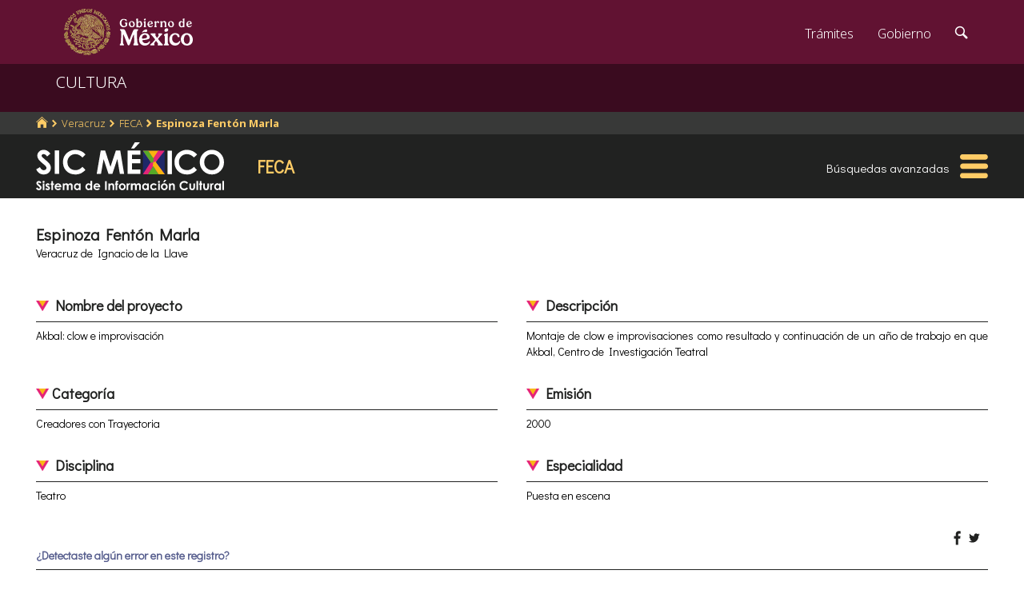

--- FILE ---
content_type: text/html; charset=utf-8
request_url: https://www.google.com/recaptcha/api2/anchor?ar=1&k=6LcMKhwUAAAAACZnqLi6YLyS6roOn9-v8RRXA_Bs&co=aHR0cHM6Ly9zaWMuY3VsdHVyYS5nb2IubXg6NDQz&hl=en&v=N67nZn4AqZkNcbeMu4prBgzg&size=invisible&anchor-ms=20000&execute-ms=30000&cb=wpscldq9amrd
body_size: 49438
content:
<!DOCTYPE HTML><html dir="ltr" lang="en"><head><meta http-equiv="Content-Type" content="text/html; charset=UTF-8">
<meta http-equiv="X-UA-Compatible" content="IE=edge">
<title>reCAPTCHA</title>
<style type="text/css">
/* cyrillic-ext */
@font-face {
  font-family: 'Roboto';
  font-style: normal;
  font-weight: 400;
  font-stretch: 100%;
  src: url(//fonts.gstatic.com/s/roboto/v48/KFO7CnqEu92Fr1ME7kSn66aGLdTylUAMa3GUBHMdazTgWw.woff2) format('woff2');
  unicode-range: U+0460-052F, U+1C80-1C8A, U+20B4, U+2DE0-2DFF, U+A640-A69F, U+FE2E-FE2F;
}
/* cyrillic */
@font-face {
  font-family: 'Roboto';
  font-style: normal;
  font-weight: 400;
  font-stretch: 100%;
  src: url(//fonts.gstatic.com/s/roboto/v48/KFO7CnqEu92Fr1ME7kSn66aGLdTylUAMa3iUBHMdazTgWw.woff2) format('woff2');
  unicode-range: U+0301, U+0400-045F, U+0490-0491, U+04B0-04B1, U+2116;
}
/* greek-ext */
@font-face {
  font-family: 'Roboto';
  font-style: normal;
  font-weight: 400;
  font-stretch: 100%;
  src: url(//fonts.gstatic.com/s/roboto/v48/KFO7CnqEu92Fr1ME7kSn66aGLdTylUAMa3CUBHMdazTgWw.woff2) format('woff2');
  unicode-range: U+1F00-1FFF;
}
/* greek */
@font-face {
  font-family: 'Roboto';
  font-style: normal;
  font-weight: 400;
  font-stretch: 100%;
  src: url(//fonts.gstatic.com/s/roboto/v48/KFO7CnqEu92Fr1ME7kSn66aGLdTylUAMa3-UBHMdazTgWw.woff2) format('woff2');
  unicode-range: U+0370-0377, U+037A-037F, U+0384-038A, U+038C, U+038E-03A1, U+03A3-03FF;
}
/* math */
@font-face {
  font-family: 'Roboto';
  font-style: normal;
  font-weight: 400;
  font-stretch: 100%;
  src: url(//fonts.gstatic.com/s/roboto/v48/KFO7CnqEu92Fr1ME7kSn66aGLdTylUAMawCUBHMdazTgWw.woff2) format('woff2');
  unicode-range: U+0302-0303, U+0305, U+0307-0308, U+0310, U+0312, U+0315, U+031A, U+0326-0327, U+032C, U+032F-0330, U+0332-0333, U+0338, U+033A, U+0346, U+034D, U+0391-03A1, U+03A3-03A9, U+03B1-03C9, U+03D1, U+03D5-03D6, U+03F0-03F1, U+03F4-03F5, U+2016-2017, U+2034-2038, U+203C, U+2040, U+2043, U+2047, U+2050, U+2057, U+205F, U+2070-2071, U+2074-208E, U+2090-209C, U+20D0-20DC, U+20E1, U+20E5-20EF, U+2100-2112, U+2114-2115, U+2117-2121, U+2123-214F, U+2190, U+2192, U+2194-21AE, U+21B0-21E5, U+21F1-21F2, U+21F4-2211, U+2213-2214, U+2216-22FF, U+2308-230B, U+2310, U+2319, U+231C-2321, U+2336-237A, U+237C, U+2395, U+239B-23B7, U+23D0, U+23DC-23E1, U+2474-2475, U+25AF, U+25B3, U+25B7, U+25BD, U+25C1, U+25CA, U+25CC, U+25FB, U+266D-266F, U+27C0-27FF, U+2900-2AFF, U+2B0E-2B11, U+2B30-2B4C, U+2BFE, U+3030, U+FF5B, U+FF5D, U+1D400-1D7FF, U+1EE00-1EEFF;
}
/* symbols */
@font-face {
  font-family: 'Roboto';
  font-style: normal;
  font-weight: 400;
  font-stretch: 100%;
  src: url(//fonts.gstatic.com/s/roboto/v48/KFO7CnqEu92Fr1ME7kSn66aGLdTylUAMaxKUBHMdazTgWw.woff2) format('woff2');
  unicode-range: U+0001-000C, U+000E-001F, U+007F-009F, U+20DD-20E0, U+20E2-20E4, U+2150-218F, U+2190, U+2192, U+2194-2199, U+21AF, U+21E6-21F0, U+21F3, U+2218-2219, U+2299, U+22C4-22C6, U+2300-243F, U+2440-244A, U+2460-24FF, U+25A0-27BF, U+2800-28FF, U+2921-2922, U+2981, U+29BF, U+29EB, U+2B00-2BFF, U+4DC0-4DFF, U+FFF9-FFFB, U+10140-1018E, U+10190-1019C, U+101A0, U+101D0-101FD, U+102E0-102FB, U+10E60-10E7E, U+1D2C0-1D2D3, U+1D2E0-1D37F, U+1F000-1F0FF, U+1F100-1F1AD, U+1F1E6-1F1FF, U+1F30D-1F30F, U+1F315, U+1F31C, U+1F31E, U+1F320-1F32C, U+1F336, U+1F378, U+1F37D, U+1F382, U+1F393-1F39F, U+1F3A7-1F3A8, U+1F3AC-1F3AF, U+1F3C2, U+1F3C4-1F3C6, U+1F3CA-1F3CE, U+1F3D4-1F3E0, U+1F3ED, U+1F3F1-1F3F3, U+1F3F5-1F3F7, U+1F408, U+1F415, U+1F41F, U+1F426, U+1F43F, U+1F441-1F442, U+1F444, U+1F446-1F449, U+1F44C-1F44E, U+1F453, U+1F46A, U+1F47D, U+1F4A3, U+1F4B0, U+1F4B3, U+1F4B9, U+1F4BB, U+1F4BF, U+1F4C8-1F4CB, U+1F4D6, U+1F4DA, U+1F4DF, U+1F4E3-1F4E6, U+1F4EA-1F4ED, U+1F4F7, U+1F4F9-1F4FB, U+1F4FD-1F4FE, U+1F503, U+1F507-1F50B, U+1F50D, U+1F512-1F513, U+1F53E-1F54A, U+1F54F-1F5FA, U+1F610, U+1F650-1F67F, U+1F687, U+1F68D, U+1F691, U+1F694, U+1F698, U+1F6AD, U+1F6B2, U+1F6B9-1F6BA, U+1F6BC, U+1F6C6-1F6CF, U+1F6D3-1F6D7, U+1F6E0-1F6EA, U+1F6F0-1F6F3, U+1F6F7-1F6FC, U+1F700-1F7FF, U+1F800-1F80B, U+1F810-1F847, U+1F850-1F859, U+1F860-1F887, U+1F890-1F8AD, U+1F8B0-1F8BB, U+1F8C0-1F8C1, U+1F900-1F90B, U+1F93B, U+1F946, U+1F984, U+1F996, U+1F9E9, U+1FA00-1FA6F, U+1FA70-1FA7C, U+1FA80-1FA89, U+1FA8F-1FAC6, U+1FACE-1FADC, U+1FADF-1FAE9, U+1FAF0-1FAF8, U+1FB00-1FBFF;
}
/* vietnamese */
@font-face {
  font-family: 'Roboto';
  font-style: normal;
  font-weight: 400;
  font-stretch: 100%;
  src: url(//fonts.gstatic.com/s/roboto/v48/KFO7CnqEu92Fr1ME7kSn66aGLdTylUAMa3OUBHMdazTgWw.woff2) format('woff2');
  unicode-range: U+0102-0103, U+0110-0111, U+0128-0129, U+0168-0169, U+01A0-01A1, U+01AF-01B0, U+0300-0301, U+0303-0304, U+0308-0309, U+0323, U+0329, U+1EA0-1EF9, U+20AB;
}
/* latin-ext */
@font-face {
  font-family: 'Roboto';
  font-style: normal;
  font-weight: 400;
  font-stretch: 100%;
  src: url(//fonts.gstatic.com/s/roboto/v48/KFO7CnqEu92Fr1ME7kSn66aGLdTylUAMa3KUBHMdazTgWw.woff2) format('woff2');
  unicode-range: U+0100-02BA, U+02BD-02C5, U+02C7-02CC, U+02CE-02D7, U+02DD-02FF, U+0304, U+0308, U+0329, U+1D00-1DBF, U+1E00-1E9F, U+1EF2-1EFF, U+2020, U+20A0-20AB, U+20AD-20C0, U+2113, U+2C60-2C7F, U+A720-A7FF;
}
/* latin */
@font-face {
  font-family: 'Roboto';
  font-style: normal;
  font-weight: 400;
  font-stretch: 100%;
  src: url(//fonts.gstatic.com/s/roboto/v48/KFO7CnqEu92Fr1ME7kSn66aGLdTylUAMa3yUBHMdazQ.woff2) format('woff2');
  unicode-range: U+0000-00FF, U+0131, U+0152-0153, U+02BB-02BC, U+02C6, U+02DA, U+02DC, U+0304, U+0308, U+0329, U+2000-206F, U+20AC, U+2122, U+2191, U+2193, U+2212, U+2215, U+FEFF, U+FFFD;
}
/* cyrillic-ext */
@font-face {
  font-family: 'Roboto';
  font-style: normal;
  font-weight: 500;
  font-stretch: 100%;
  src: url(//fonts.gstatic.com/s/roboto/v48/KFO7CnqEu92Fr1ME7kSn66aGLdTylUAMa3GUBHMdazTgWw.woff2) format('woff2');
  unicode-range: U+0460-052F, U+1C80-1C8A, U+20B4, U+2DE0-2DFF, U+A640-A69F, U+FE2E-FE2F;
}
/* cyrillic */
@font-face {
  font-family: 'Roboto';
  font-style: normal;
  font-weight: 500;
  font-stretch: 100%;
  src: url(//fonts.gstatic.com/s/roboto/v48/KFO7CnqEu92Fr1ME7kSn66aGLdTylUAMa3iUBHMdazTgWw.woff2) format('woff2');
  unicode-range: U+0301, U+0400-045F, U+0490-0491, U+04B0-04B1, U+2116;
}
/* greek-ext */
@font-face {
  font-family: 'Roboto';
  font-style: normal;
  font-weight: 500;
  font-stretch: 100%;
  src: url(//fonts.gstatic.com/s/roboto/v48/KFO7CnqEu92Fr1ME7kSn66aGLdTylUAMa3CUBHMdazTgWw.woff2) format('woff2');
  unicode-range: U+1F00-1FFF;
}
/* greek */
@font-face {
  font-family: 'Roboto';
  font-style: normal;
  font-weight: 500;
  font-stretch: 100%;
  src: url(//fonts.gstatic.com/s/roboto/v48/KFO7CnqEu92Fr1ME7kSn66aGLdTylUAMa3-UBHMdazTgWw.woff2) format('woff2');
  unicode-range: U+0370-0377, U+037A-037F, U+0384-038A, U+038C, U+038E-03A1, U+03A3-03FF;
}
/* math */
@font-face {
  font-family: 'Roboto';
  font-style: normal;
  font-weight: 500;
  font-stretch: 100%;
  src: url(//fonts.gstatic.com/s/roboto/v48/KFO7CnqEu92Fr1ME7kSn66aGLdTylUAMawCUBHMdazTgWw.woff2) format('woff2');
  unicode-range: U+0302-0303, U+0305, U+0307-0308, U+0310, U+0312, U+0315, U+031A, U+0326-0327, U+032C, U+032F-0330, U+0332-0333, U+0338, U+033A, U+0346, U+034D, U+0391-03A1, U+03A3-03A9, U+03B1-03C9, U+03D1, U+03D5-03D6, U+03F0-03F1, U+03F4-03F5, U+2016-2017, U+2034-2038, U+203C, U+2040, U+2043, U+2047, U+2050, U+2057, U+205F, U+2070-2071, U+2074-208E, U+2090-209C, U+20D0-20DC, U+20E1, U+20E5-20EF, U+2100-2112, U+2114-2115, U+2117-2121, U+2123-214F, U+2190, U+2192, U+2194-21AE, U+21B0-21E5, U+21F1-21F2, U+21F4-2211, U+2213-2214, U+2216-22FF, U+2308-230B, U+2310, U+2319, U+231C-2321, U+2336-237A, U+237C, U+2395, U+239B-23B7, U+23D0, U+23DC-23E1, U+2474-2475, U+25AF, U+25B3, U+25B7, U+25BD, U+25C1, U+25CA, U+25CC, U+25FB, U+266D-266F, U+27C0-27FF, U+2900-2AFF, U+2B0E-2B11, U+2B30-2B4C, U+2BFE, U+3030, U+FF5B, U+FF5D, U+1D400-1D7FF, U+1EE00-1EEFF;
}
/* symbols */
@font-face {
  font-family: 'Roboto';
  font-style: normal;
  font-weight: 500;
  font-stretch: 100%;
  src: url(//fonts.gstatic.com/s/roboto/v48/KFO7CnqEu92Fr1ME7kSn66aGLdTylUAMaxKUBHMdazTgWw.woff2) format('woff2');
  unicode-range: U+0001-000C, U+000E-001F, U+007F-009F, U+20DD-20E0, U+20E2-20E4, U+2150-218F, U+2190, U+2192, U+2194-2199, U+21AF, U+21E6-21F0, U+21F3, U+2218-2219, U+2299, U+22C4-22C6, U+2300-243F, U+2440-244A, U+2460-24FF, U+25A0-27BF, U+2800-28FF, U+2921-2922, U+2981, U+29BF, U+29EB, U+2B00-2BFF, U+4DC0-4DFF, U+FFF9-FFFB, U+10140-1018E, U+10190-1019C, U+101A0, U+101D0-101FD, U+102E0-102FB, U+10E60-10E7E, U+1D2C0-1D2D3, U+1D2E0-1D37F, U+1F000-1F0FF, U+1F100-1F1AD, U+1F1E6-1F1FF, U+1F30D-1F30F, U+1F315, U+1F31C, U+1F31E, U+1F320-1F32C, U+1F336, U+1F378, U+1F37D, U+1F382, U+1F393-1F39F, U+1F3A7-1F3A8, U+1F3AC-1F3AF, U+1F3C2, U+1F3C4-1F3C6, U+1F3CA-1F3CE, U+1F3D4-1F3E0, U+1F3ED, U+1F3F1-1F3F3, U+1F3F5-1F3F7, U+1F408, U+1F415, U+1F41F, U+1F426, U+1F43F, U+1F441-1F442, U+1F444, U+1F446-1F449, U+1F44C-1F44E, U+1F453, U+1F46A, U+1F47D, U+1F4A3, U+1F4B0, U+1F4B3, U+1F4B9, U+1F4BB, U+1F4BF, U+1F4C8-1F4CB, U+1F4D6, U+1F4DA, U+1F4DF, U+1F4E3-1F4E6, U+1F4EA-1F4ED, U+1F4F7, U+1F4F9-1F4FB, U+1F4FD-1F4FE, U+1F503, U+1F507-1F50B, U+1F50D, U+1F512-1F513, U+1F53E-1F54A, U+1F54F-1F5FA, U+1F610, U+1F650-1F67F, U+1F687, U+1F68D, U+1F691, U+1F694, U+1F698, U+1F6AD, U+1F6B2, U+1F6B9-1F6BA, U+1F6BC, U+1F6C6-1F6CF, U+1F6D3-1F6D7, U+1F6E0-1F6EA, U+1F6F0-1F6F3, U+1F6F7-1F6FC, U+1F700-1F7FF, U+1F800-1F80B, U+1F810-1F847, U+1F850-1F859, U+1F860-1F887, U+1F890-1F8AD, U+1F8B0-1F8BB, U+1F8C0-1F8C1, U+1F900-1F90B, U+1F93B, U+1F946, U+1F984, U+1F996, U+1F9E9, U+1FA00-1FA6F, U+1FA70-1FA7C, U+1FA80-1FA89, U+1FA8F-1FAC6, U+1FACE-1FADC, U+1FADF-1FAE9, U+1FAF0-1FAF8, U+1FB00-1FBFF;
}
/* vietnamese */
@font-face {
  font-family: 'Roboto';
  font-style: normal;
  font-weight: 500;
  font-stretch: 100%;
  src: url(//fonts.gstatic.com/s/roboto/v48/KFO7CnqEu92Fr1ME7kSn66aGLdTylUAMa3OUBHMdazTgWw.woff2) format('woff2');
  unicode-range: U+0102-0103, U+0110-0111, U+0128-0129, U+0168-0169, U+01A0-01A1, U+01AF-01B0, U+0300-0301, U+0303-0304, U+0308-0309, U+0323, U+0329, U+1EA0-1EF9, U+20AB;
}
/* latin-ext */
@font-face {
  font-family: 'Roboto';
  font-style: normal;
  font-weight: 500;
  font-stretch: 100%;
  src: url(//fonts.gstatic.com/s/roboto/v48/KFO7CnqEu92Fr1ME7kSn66aGLdTylUAMa3KUBHMdazTgWw.woff2) format('woff2');
  unicode-range: U+0100-02BA, U+02BD-02C5, U+02C7-02CC, U+02CE-02D7, U+02DD-02FF, U+0304, U+0308, U+0329, U+1D00-1DBF, U+1E00-1E9F, U+1EF2-1EFF, U+2020, U+20A0-20AB, U+20AD-20C0, U+2113, U+2C60-2C7F, U+A720-A7FF;
}
/* latin */
@font-face {
  font-family: 'Roboto';
  font-style: normal;
  font-weight: 500;
  font-stretch: 100%;
  src: url(//fonts.gstatic.com/s/roboto/v48/KFO7CnqEu92Fr1ME7kSn66aGLdTylUAMa3yUBHMdazQ.woff2) format('woff2');
  unicode-range: U+0000-00FF, U+0131, U+0152-0153, U+02BB-02BC, U+02C6, U+02DA, U+02DC, U+0304, U+0308, U+0329, U+2000-206F, U+20AC, U+2122, U+2191, U+2193, U+2212, U+2215, U+FEFF, U+FFFD;
}
/* cyrillic-ext */
@font-face {
  font-family: 'Roboto';
  font-style: normal;
  font-weight: 900;
  font-stretch: 100%;
  src: url(//fonts.gstatic.com/s/roboto/v48/KFO7CnqEu92Fr1ME7kSn66aGLdTylUAMa3GUBHMdazTgWw.woff2) format('woff2');
  unicode-range: U+0460-052F, U+1C80-1C8A, U+20B4, U+2DE0-2DFF, U+A640-A69F, U+FE2E-FE2F;
}
/* cyrillic */
@font-face {
  font-family: 'Roboto';
  font-style: normal;
  font-weight: 900;
  font-stretch: 100%;
  src: url(//fonts.gstatic.com/s/roboto/v48/KFO7CnqEu92Fr1ME7kSn66aGLdTylUAMa3iUBHMdazTgWw.woff2) format('woff2');
  unicode-range: U+0301, U+0400-045F, U+0490-0491, U+04B0-04B1, U+2116;
}
/* greek-ext */
@font-face {
  font-family: 'Roboto';
  font-style: normal;
  font-weight: 900;
  font-stretch: 100%;
  src: url(//fonts.gstatic.com/s/roboto/v48/KFO7CnqEu92Fr1ME7kSn66aGLdTylUAMa3CUBHMdazTgWw.woff2) format('woff2');
  unicode-range: U+1F00-1FFF;
}
/* greek */
@font-face {
  font-family: 'Roboto';
  font-style: normal;
  font-weight: 900;
  font-stretch: 100%;
  src: url(//fonts.gstatic.com/s/roboto/v48/KFO7CnqEu92Fr1ME7kSn66aGLdTylUAMa3-UBHMdazTgWw.woff2) format('woff2');
  unicode-range: U+0370-0377, U+037A-037F, U+0384-038A, U+038C, U+038E-03A1, U+03A3-03FF;
}
/* math */
@font-face {
  font-family: 'Roboto';
  font-style: normal;
  font-weight: 900;
  font-stretch: 100%;
  src: url(//fonts.gstatic.com/s/roboto/v48/KFO7CnqEu92Fr1ME7kSn66aGLdTylUAMawCUBHMdazTgWw.woff2) format('woff2');
  unicode-range: U+0302-0303, U+0305, U+0307-0308, U+0310, U+0312, U+0315, U+031A, U+0326-0327, U+032C, U+032F-0330, U+0332-0333, U+0338, U+033A, U+0346, U+034D, U+0391-03A1, U+03A3-03A9, U+03B1-03C9, U+03D1, U+03D5-03D6, U+03F0-03F1, U+03F4-03F5, U+2016-2017, U+2034-2038, U+203C, U+2040, U+2043, U+2047, U+2050, U+2057, U+205F, U+2070-2071, U+2074-208E, U+2090-209C, U+20D0-20DC, U+20E1, U+20E5-20EF, U+2100-2112, U+2114-2115, U+2117-2121, U+2123-214F, U+2190, U+2192, U+2194-21AE, U+21B0-21E5, U+21F1-21F2, U+21F4-2211, U+2213-2214, U+2216-22FF, U+2308-230B, U+2310, U+2319, U+231C-2321, U+2336-237A, U+237C, U+2395, U+239B-23B7, U+23D0, U+23DC-23E1, U+2474-2475, U+25AF, U+25B3, U+25B7, U+25BD, U+25C1, U+25CA, U+25CC, U+25FB, U+266D-266F, U+27C0-27FF, U+2900-2AFF, U+2B0E-2B11, U+2B30-2B4C, U+2BFE, U+3030, U+FF5B, U+FF5D, U+1D400-1D7FF, U+1EE00-1EEFF;
}
/* symbols */
@font-face {
  font-family: 'Roboto';
  font-style: normal;
  font-weight: 900;
  font-stretch: 100%;
  src: url(//fonts.gstatic.com/s/roboto/v48/KFO7CnqEu92Fr1ME7kSn66aGLdTylUAMaxKUBHMdazTgWw.woff2) format('woff2');
  unicode-range: U+0001-000C, U+000E-001F, U+007F-009F, U+20DD-20E0, U+20E2-20E4, U+2150-218F, U+2190, U+2192, U+2194-2199, U+21AF, U+21E6-21F0, U+21F3, U+2218-2219, U+2299, U+22C4-22C6, U+2300-243F, U+2440-244A, U+2460-24FF, U+25A0-27BF, U+2800-28FF, U+2921-2922, U+2981, U+29BF, U+29EB, U+2B00-2BFF, U+4DC0-4DFF, U+FFF9-FFFB, U+10140-1018E, U+10190-1019C, U+101A0, U+101D0-101FD, U+102E0-102FB, U+10E60-10E7E, U+1D2C0-1D2D3, U+1D2E0-1D37F, U+1F000-1F0FF, U+1F100-1F1AD, U+1F1E6-1F1FF, U+1F30D-1F30F, U+1F315, U+1F31C, U+1F31E, U+1F320-1F32C, U+1F336, U+1F378, U+1F37D, U+1F382, U+1F393-1F39F, U+1F3A7-1F3A8, U+1F3AC-1F3AF, U+1F3C2, U+1F3C4-1F3C6, U+1F3CA-1F3CE, U+1F3D4-1F3E0, U+1F3ED, U+1F3F1-1F3F3, U+1F3F5-1F3F7, U+1F408, U+1F415, U+1F41F, U+1F426, U+1F43F, U+1F441-1F442, U+1F444, U+1F446-1F449, U+1F44C-1F44E, U+1F453, U+1F46A, U+1F47D, U+1F4A3, U+1F4B0, U+1F4B3, U+1F4B9, U+1F4BB, U+1F4BF, U+1F4C8-1F4CB, U+1F4D6, U+1F4DA, U+1F4DF, U+1F4E3-1F4E6, U+1F4EA-1F4ED, U+1F4F7, U+1F4F9-1F4FB, U+1F4FD-1F4FE, U+1F503, U+1F507-1F50B, U+1F50D, U+1F512-1F513, U+1F53E-1F54A, U+1F54F-1F5FA, U+1F610, U+1F650-1F67F, U+1F687, U+1F68D, U+1F691, U+1F694, U+1F698, U+1F6AD, U+1F6B2, U+1F6B9-1F6BA, U+1F6BC, U+1F6C6-1F6CF, U+1F6D3-1F6D7, U+1F6E0-1F6EA, U+1F6F0-1F6F3, U+1F6F7-1F6FC, U+1F700-1F7FF, U+1F800-1F80B, U+1F810-1F847, U+1F850-1F859, U+1F860-1F887, U+1F890-1F8AD, U+1F8B0-1F8BB, U+1F8C0-1F8C1, U+1F900-1F90B, U+1F93B, U+1F946, U+1F984, U+1F996, U+1F9E9, U+1FA00-1FA6F, U+1FA70-1FA7C, U+1FA80-1FA89, U+1FA8F-1FAC6, U+1FACE-1FADC, U+1FADF-1FAE9, U+1FAF0-1FAF8, U+1FB00-1FBFF;
}
/* vietnamese */
@font-face {
  font-family: 'Roboto';
  font-style: normal;
  font-weight: 900;
  font-stretch: 100%;
  src: url(//fonts.gstatic.com/s/roboto/v48/KFO7CnqEu92Fr1ME7kSn66aGLdTylUAMa3OUBHMdazTgWw.woff2) format('woff2');
  unicode-range: U+0102-0103, U+0110-0111, U+0128-0129, U+0168-0169, U+01A0-01A1, U+01AF-01B0, U+0300-0301, U+0303-0304, U+0308-0309, U+0323, U+0329, U+1EA0-1EF9, U+20AB;
}
/* latin-ext */
@font-face {
  font-family: 'Roboto';
  font-style: normal;
  font-weight: 900;
  font-stretch: 100%;
  src: url(//fonts.gstatic.com/s/roboto/v48/KFO7CnqEu92Fr1ME7kSn66aGLdTylUAMa3KUBHMdazTgWw.woff2) format('woff2');
  unicode-range: U+0100-02BA, U+02BD-02C5, U+02C7-02CC, U+02CE-02D7, U+02DD-02FF, U+0304, U+0308, U+0329, U+1D00-1DBF, U+1E00-1E9F, U+1EF2-1EFF, U+2020, U+20A0-20AB, U+20AD-20C0, U+2113, U+2C60-2C7F, U+A720-A7FF;
}
/* latin */
@font-face {
  font-family: 'Roboto';
  font-style: normal;
  font-weight: 900;
  font-stretch: 100%;
  src: url(//fonts.gstatic.com/s/roboto/v48/KFO7CnqEu92Fr1ME7kSn66aGLdTylUAMa3yUBHMdazQ.woff2) format('woff2');
  unicode-range: U+0000-00FF, U+0131, U+0152-0153, U+02BB-02BC, U+02C6, U+02DA, U+02DC, U+0304, U+0308, U+0329, U+2000-206F, U+20AC, U+2122, U+2191, U+2193, U+2212, U+2215, U+FEFF, U+FFFD;
}

</style>
<link rel="stylesheet" type="text/css" href="https://www.gstatic.com/recaptcha/releases/N67nZn4AqZkNcbeMu4prBgzg/styles__ltr.css">
<script nonce="uWwwNWx9I6ObsMz0otkUbw" type="text/javascript">window['__recaptcha_api'] = 'https://www.google.com/recaptcha/api2/';</script>
<script type="text/javascript" src="https://www.gstatic.com/recaptcha/releases/N67nZn4AqZkNcbeMu4prBgzg/recaptcha__en.js" nonce="uWwwNWx9I6ObsMz0otkUbw">
      
    </script></head>
<body><div id="rc-anchor-alert" class="rc-anchor-alert"></div>
<input type="hidden" id="recaptcha-token" value="[base64]">
<script type="text/javascript" nonce="uWwwNWx9I6ObsMz0otkUbw">
      recaptcha.anchor.Main.init("[\x22ainput\x22,[\x22bgdata\x22,\x22\x22,\[base64]/[base64]/[base64]/[base64]/[base64]/[base64]/KGcoTywyNTMsTy5PKSxVRyhPLEMpKTpnKE8sMjUzLEMpLE8pKSxsKSksTykpfSxieT1mdW5jdGlvbihDLE8sdSxsKXtmb3IobD0odT1SKEMpLDApO08+MDtPLS0pbD1sPDw4fFooQyk7ZyhDLHUsbCl9LFVHPWZ1bmN0aW9uKEMsTyl7Qy5pLmxlbmd0aD4xMDQ/[base64]/[base64]/[base64]/[base64]/[base64]/[base64]/[base64]\\u003d\x22,\[base64]\\u003d\x22,\x22w57Du8K2I8KFw5xcw4UzDcKtwqQ+woXDtxRtHAZlwr0Dw4fDtsKJwr3CrWNVwoFpw4rDrHHDvsOJwpQOUsOBNDjClmEtSG/DrsOmGsKxw4FcXHbChTk+SMOLw5DCiMKbw7vCjcKzwr3CoMOVKAzCssKBc8KiwqbCuCJfAcOlw67Cg8KrwoHCrFvCh8OYAjZea8OWC8KqYTBycMOpDh/Cg8KWDBQTw6k7YkVIwoHCmcOGw7/DhsOcTw5BwqIFwpQXw4TDkww/woAOwoHCjsOLSsKaw4LClFbCusKBIRMtasKXw5/[base64]/AEt2w4HCli0jTkNTLwTChl5Dw4zDqVLCgTzDpcKUwpjDjlAswrJATsOxw5DDs8KMwqfDhEs0w6dAw5/[base64]/DjBIKEsKsYl3DuMOWWVjDhi/ChMOgw5gbw6fDgcOtwrscecKMw40Zwp7CgnTCtsOVwq4/[base64]/[base64]/[base64]/w5vDvsKMwr0IGFjDj0XDjcOMNCPDqcOZwoE7CsOtwpvDrRU7w5Y8wp/CisOwwo8cw5MVFGHCogAWw5NSwp/DvMOgKXDCrXwdHWnChsOmw4Jow5zDglbDrMOfw4XCt8KzOXAawoZ5w5V/[base64]/[base64]/wpwwwo3CtmEgwpjDvsKXwovDtG3DvWvDqzDCukoZw5fCshcRE8KLaizDlsOAAsKcw6zCsQlLU8K6YVDDulnCswggw6Jvw6fCn3vDmVHDqmLCgUldfcOrL8KlPsOsRCDClcO3wrRaw5LDuMO1wqrCkcO+wr3Cg8OtwpvDnsO/w6oCR2hZcHXCmMK0HE1mwqMVw4QUwrHCtD3ChMOPDlPCoSjCg3vCrUJMQBDDvA17dzc3wrsrw5YtQxXDjcOSw6fDmMOmGDliw653HsKWw7Y4wrV8b8KMw7bCijY6w6twwoLDlwBWw711wpjDhDbDvGXCvsO/w7fCtsKtG8OPwovDqHQJwpcwwq92wrt1S8Ojw4pAWkZaGSfDpEPCj8O3w5fCqDzDmsK/NiTDkMK/w7bCtcOlw7fClsKiwoYkwqwawpJJSQN+w7QdwqEkwoTDkT7CqFBsLwdgwrLDrh9Lw6rDvsODw5rDkxMcHsKdw7Miw4bCjsOXbcO1GgbCtTrCklPCmBQBw6duw6LDnytGTMOJecKJZcKzw5x5AWdHNxXDncO/Y08LwrvCsnHClDzDgMOxb8Ojw5Ytwqx6wqcOw7bCsA7CsCx1YzUSSlfCjj7DhjPDhTdSJ8OHwolLw4fDnQHCk8KtwrnCsMOoOU/Dv8Kmwr05w7fCrcKjwqxWKcKzfMKrwpDDu8OKw4lrw7cke8KFwoXCncKBGsOEw5YbKMKSwq1zfwDDpxHDk8OpbcKqYMOIwovCiQcfZcKvDcOVw789w65vw6EVwoNxLcODI3/CnUNSw5kbHn1dCkPCqsKxwpkKY8O4w6HDpsOxw6taRSJjH8OKw5dsw7hwCgIrYU7CoMKFHm/DlsOPw7I+IhDDo8KewqvCo03DkDHDisKFXUzDrBxIbkjDr8OjwpzCtMKvb8ObDxwtwoUiwrzCiMOCw4zCoiYfWyI5Wk0Wwp5nwo1sw5kWY8KiwrBLwoAEwo/[base64]/wofCoA7DjCw5w6wxXFDCmMOJS8OZfMKmwp7DhMKwwp/CgCnCh3tTw5fDncKVwrl/a8KocmbCp8O/XXjDmihOw5h/[base64]/[base64]/DjcO4dsOGwrBrwpY2E8KdJ8KOWMOzwpIrRmfChsO0w7bDihhWDUbDl8O0e8KAw517OcKYw73DrsK/wrnCmMKAwqPCvjPCpcK5YMKfLcK/AcOSwqAzSMOpwqIcw5Bjw70VckbDksKPHMOyJifDucKmw7jCsHo1wq8BL24MwqvChQ3CuMKCwos5wodlHF7Cr8OtQcKqVCwJMsOTw5vCo0TDn0jCksK0dsK2wrk/w4LCv3pvw5IqwpHDlMO5RBY8w55tQsKFD8OoOTtMw6rDscOfYC5wwr/CoVEjw6VDFMOiwocywrVtw6MbO8O/wqcVw7lGbg1nNcOxwpEnwoDClHQIc2bDoCtjwo/DpMOFw6sewoPCjUFHTcOsVcKdSg4YwoYuwo7Cl8OQfcK1woEVw5hbSsKXw4JfZgtlPcOZDsKXw6jCtcO2KcOEWmbDknUjBy0KfXN2wrDCpMO1EMKXZcORw5nDsxPCk3/CiCJvwo5Hw5PDjWctPjtifcOgbhQ9w6TChFbDrMKPw696w47Cg8Knw6rDkMKKw5N/wq/Cknxqw5/CjcK6w6bCk8Okw4fDkmVUwrp3wpfDusOxwpvCjR/CicOfw6kaKQ0fMHTDg11vZj/DmB3DuQp2b8KcwrPCoWrDi3cZJsKEwo8QPsKhJFnDrsKcwpkuKcO7dFPCpMOrw7zCn8O3w4jCgB/DmWobSVM2w7vDtsK5NcKQcRNrLcOlw4pfw5zCs8Ohwr3DhMK5wovDosKUF3/Cr24FwpFkw5fDnMKgSh7CvWdiw7YowpTDq8Ohw4fChU45wo7DkwogwqIvFlrDi8KIw6TCjMOXUxhITWxowqbCnsOEO1LDokUJw6nCuDMYwq/[base64]/[base64]/[base64]/DpcOsTjvDmcK7w4xVITjCukMtwr57w4ZoEsKXwoDCgjgaWMOcw5I9wqLDmAzCn8OHSMKkJcOQR3PDmB/CrsO6wqvClxgIXcOUw47Cq8O6FVPDjsO2woolwqzCh8OgHsOuw6zCnsKxwpnCm8OIw5LCm8OiT8OOw5PDsmtqEgvCpcO9w6zDpMOVBxo/MsOhWn9Gw7sMw6DDj8OKwoPCkE3Cg24dw5R5D8KiPsKufMKAwpA2w4LCoWAtwqNMwr3CjcO1w4JFw5RZwpDDpcO/[base64]/Cq1ppbMO2PMO4W10hw7rCp8KzD8O8OcKcYncvw7XCtTV0JSUrwqrCu0nDusKkw5LDvFjCgMOgH2DCrsKsGsKXwq/ClnY+ZMKrM8KCcMKnEMO2wqfCunrCkMK1UUokwpFrOsOuFEoeBcKDCMOAw7bDgcKWw67ChsOFL8OBADdTw4LDkcKQw6p9w4fDjUbCi8ONwqPChW/CqRXDsQoCw4XClFtcw5TClUjChjRHwprCp1rDvMOoCFnCi8OWw7RoX8K/Z1MpJsODw7Y4w7jCmsOuw47CkUwyYcOlwovDjsKtw7wmwoonA8OoLmnCuTHDt8Kzwo3DmcKiwpB4w6fDuFfDr3rCqsK4w7s4T1VMKH7CiC7DmxrCq8KEw5/DscOXAMK9XsODwpRUGMK7wo4Yw7h/wqYdwr5sCMKgw7PCjCTDh8ObVWtEFcKfwqnCp3BDwoczacKrHsK0TCLCgCdXPnDDqWklw4NHJ8O0XMOXwrvDhnLChiDDvcKCecOTwojCs2DCtHzDqk7CuxJuOcKQwo/CujZBwp0dw7jCm3tNDVAaNxtRwoLDvmLDnMOSVBTCssOHfxlawpI+wqhswqNYwqvDsHwTw7nDmDHCj8O7KGvCtCI1wpzDkzUHG0rCoB0ITcOXdHrCpXk3w7bDusK3woQ/OljDlX8pIMK8O8OawozCnCzCg0HDicOAV8Kcw4LCtcOpw6NjOQ/[base64]/w7s3JcKdesKoQCFjf8K6wpHCiybDhVULw5lqK8KJw4fDh8OFwqZtYMO1wpPCoUbCnmw4dkY3w4FxKGPCjsK9wqJGaXIbeFcaw4hvw5wSUsO2Pi8Gwoxjw5MxQCbCvcKlwodOw5rDmB9JQMO/b2JOX8OAw7vDjMOjP8KzDcO6Z8KCwqMPV1RpwoJtD2TClj7CocKmw7E7wpBuwo0cDWjDtMKLeQAcwr7DusKUw5oYwp/DqcKUw45lIlgDw4cfw5/CicKLdcOXwpxRasOvw5R1BcKbw6dkPm7Cg0HDuT7CnsKUfsOfw4XDvDBVw6IRw5sQwpBBw7JAwoZtwrgHwpfCjh7CkDPCuxDCn0JHwrd/YcKSwq9oIgIfDDZYw41/[base64]/CtTbCvcOiIMK5QcOHWMKteMOUw4fDn8Okw75eVmzCtwPCgcONX8KMwqLCjsOZG18DZsOjw6JlTgIDw51rLzjCvcOOIcK/woZNdcKPwqYFworDicKyw4vDmcOMwpjCm8KIUV7CiyEjwqTDrhnCtz/CoMOjAsOSw7BfO8K0w61zccOnw6B2YGAiw71lwozCv8Kqw43DtcO7HU8pasO3w7/CtiDDicKBXMKcwr7DsMOgw7jCrSnDs8OZwrpcZ8O1O1tJFcOqKEfDugMgdcOfBcKtwpZDP8O0wovCpBktLHMCw4sNwrnDvcONwo3Cj8K+T0diVsKKw4J7woDCigVicsKbw4TCjMO9HQJcPcOKw7xzw5/[base64]/Cu8OXUicKLMKDO8OvRkwewrbChsKqGsOteG8Owq/Ch3/Cu3tcP8K1TjdWwpbCmMKEw6HDiRp1wpsew7/[base64]/CiMK4dW/CuMK2csKgwrAPwpnCn8K9bT7CpmMka8KZwoLCghHCt2Z7aH3DrMOwRn/CviTCssOpEncBGHzDvS3Cl8KVWAXDmFXDj8OaSsOBw5I6w57Dh8Oewq1Cw7bDoy1owqTCmjjDsh/Dp8O4w6ooUgbCnMK0w5XDnBXDgcKHJcO7wpMKAMOhGHPCnsK3wovDrmzDk0J6wrNKPlccQ2EnwosawqrCr0lLAsK1w7ZrccKgw4XCkcOtwqbDkSdAw6IAw6wIw5dCbzvDvwEBJ8KwwrTDjBXCnzFjFEXCjcO1D8Omw6/DnHPCo0kUwp8KwqHCtR/Dji/CpcOZHsOSwpwSIGTCmcKxH8ODdsOVb8OiTsKpCsKDw4XDtgRywpEOTkM1wrIVwr4ENFcOQMKVacOCwojDgcK+DgXCsihlVRLDqE/Cm3rCoMK0YsK0cW3Dqw5fTcOLwozDjcKXwqxrTWFOw4gHYQXDmkpXw48Ew4BUwoHDr1nDhsO8w57CiE3DoihCwpjDtsOnYMOANEvCv8Knw50/[base64]/CuQ7DkAjChA9Tw50hw67DhMOQwqnDv8OBPsKIw4LDscOfwrjDmXBwQj3ClcKvF8O4wrshJyU4w65lMWbDmMOCw7jDpMOaFUrCviHCgV3Dh8O8w702Rj/CgcKXw655woXDrRoMMcKHw6c1ckDDsCYdwqjCg8O0YcKXEcKaw4UsE8Ouw7nDmsKgw79mMsKsw4/DmVtDQsKawo7Dil7ChcK9c1ZmQsO1JMKWw65zIsKpwoo+X34fw64swoE8w7fCigPDl8KaNnJ6w5o2w5o6wqwUw49gPsKaa8KhQMOfwpE4w6U4wrHDmFh6wpdQw6jCtSTChBs4CTAkw4kqKMOUwpnDp8O/wpzCvcKSw5MVwrprw7Rcw4cSw5zCrnXDhcK3CcKxfnFrXsKGwrNLQMOOFwJrQsONYAbCik0nwqBWfsKsK2HDoBDCr8K/GcOEw6HDt1jDlRXDmB9fC8Oxw4TCrV9VSHHCtcKDFMKZw4YAw6pPw7/Cs8KoOiIDEUUqN8KUcsONIMO0a8O9SC55UGJsw4M7YMKhQcK5RcOGwrnDocOyw5dzwq3Dpi4cw4Zvw5XCtsKFfMKrFU8nwqTChhoEJlxBZT89w4lfdsOLwp/[base64]/DhsKLVCHCrz7DrMKgFsOowoQvBz/[base64]/AiPCmC7Cqn1yQStbSsKRwqHClU14w74hBE0iwpp6ZkrDvCXCmMKKTHpHLMOoP8Oewp8ewoTCosOqWENgw6TCoFNqwp8hA8OfUDhuay4GRcKyw4nDscO8wobDhMOow7oGwpxAZ0bDo8KnRhbCog5/[base64]/Dl8KNw7JwE8KCLTFNCisSWsOxQyMJPsO1dsO2NXkDScOvw5LCpMKrwrvCmMKOThXDrcKkwrjDhzATw69awobDkxDDmXvDi8OKw4DCp15ceG9QwoxHLgrDpmjCnWh5enlDK8KeYsKOwrLCulsYP0/CmMKuw43CmibDosKqwpjCjQUawpJ6ZsOUIFxLcsOqW8OQw4TCnyTCllx+KUHDncK+Q3kJcQQ/w7/[base64]/Ckh/DrcOpw6/[base64]/CtMKTwq07OMO/[base64]/Ct8Kfw4PCjHI1S8KYwrTDrjEVwpjDvBHDuQbDqcK3OcK2ZVvDkcOFw43Dqz3DrkYPwrZ/wpTDlcOtFsKtVMO2ZcOhwrsDwq13wqNkwqM8w6XDnhHDtcKbwqjDtcKzw7jCgsO4wohyeQ7CuWQsw6kIEMKFwqo4fMKmehcJwqo3wppfwo/DuFbDiiPDv1jDnUsUQgF2LcKZfQzCv8OIwpV4IsO/UsOOw4TCvk/Ct8O/DsOew7MTwp48Py8iw75JwrcZe8OsaMOKck95wq7DmMOUwoLCusOjCcO6w53Dk8O4AsKZJ0vCugfDvxTDsnLDqcK6wr/Dm8Obw5TCszFAOSUsfsKhw7fCoQhRwpNMTiHDgRbDtcOUwpbCiALDtVrDqcKJw7HDlMKww5HDjhYrUMOiQMK9HTHDtSjDo3vClMOwRjHCgA50wqZ1w7DCjMKrFnlEwrh6w43CvmbDon/CpQ/[base64]/wqkjJghDBVHDilrChzJswofCmWFvDU5iw6JRw43CrsO9EcKDwo7Ci8KbFcKmMcOKwqpfwqzCklZLwqVmwo5pDsOnw6XCssOcaXDCjcOPwo1fE8O1wpbDlsKDL8O/wrtldxDDoEMqw7nCqjvDs8OaFsOHLzxEw7zCog1gwq5/ZMKFHHTDs8KAw5MiwqHCrcK3EMObw5cYKMK9NsOowr0zwphaw7vCicOOwr49w4zCpcKFwrHDr8KrN8OWw7QqYV9WSMKNcE/CoH/DpzHDiMK/fVMjwrpzw5kmw5/[base64]/[base64]/DscOJw6pdFXDDh31pwpjCgnHDrsKkecOKUcOyL8KeJjjCgh09N8O0YcOtwrfDkm9wMsOawo5ZGBrCnMOBwqPDtcOLPGNHwoXCrHfDmBMuw4kuw7Z6wrfCmSA7w4Eawol8w7TCmMKqwrVoPTdeEFgtA0TCmWfCjcOawqpjw6xICMO1wpBgRR15w58Zwo/DosKNwpxkMEbDuMK8IcOmdsK8w4zCrcObO3XDiQ0qa8KbQcOLwqbCu38yDno+EcOjYMK8QcKkwqJrwovCssKqLT/CjsORw5hEwrwWwqnCkkwUwqg9Qztvw6zCmFwBGUs9w7/[base64]/DgHltw4PDuEfCjj7CpMO8w7UgKiQvw718BMKZf8Kaw47ChUDCvifCgDLDnsOXw7LDnMKVJ8OnIMOZw59EwrcwFn5GRcOFS8OZwokKYl5kbQgvfcKJLnZncB/DmMKRwqEnwpAcKSbDosOYccO4NsK7wqDDhcKtHCZCwrPCrjF6wrhtLcOXesKAwoDCrH3CnsOkXcO4wrBiay/Dp8Ogw4RSw4Few4LDgcOOQcKVZjFdaMK/w6/DvsOfw7kcasO7w47CucKKTnhpc8Kuw4w7wqYhRMK4w58ow5xpesOgw45ew5FbU8KYwoMPwoPCryXDmXfDpcKww6g0w6fDtAzCjQktR8K+wqxewovCgsKnw73CgGLDjsK/w5d6Qw/CpMOGw7rCmVzDlsOgwo7Dsx7CjsKxYcO9YjEXGUHDogfCscKAc8OfOcKaPWpoSz9fw4Qew7DCjsKLNsK2DsKAw6AiRCF3wpAGLjzDgyFYcH/CmR/CksK7wrXDjMOjw4d9d1PDtcKgw7zDtSMnwoA4KsKiw7rDlhXCqgxJH8O6w5M4GngpGMOQBcKcAhbDtjXCn1wQw4zChXJcw6fDjwxSw7DDjjIKTBwRLnfCjsOeIgtvfMKofQodwrV1cjQ/ZQ5aVVFlwrXDpsK8w5nDozbDpV9dwqc7w4/CgAHCscODw6wdAy0LFsOCw5nDoldrw5rDqcOYRkjDn8OiH8KNwpoHwovDoGIxTC0Ne3nCkV5cKsOIwoAnw54rwplGw7LDr8Oew6R6C0sEMcO9w5RXbcOZIMOnDEXCpGsWwo7Cqx3Di8OoCTDDosK6wqLCrGJiwrbCl8ODDMKgwoXDoxMObg/Do8KAw4rChMOpZA9MOhINXMO0wpPCp8KAwqHClXrCrHbDgsOBw5TCpmU2bcOvQMO0YAkMSsO6wr1hwp8USyrCpcOOUTdLKsK9wp7CmBh+w5JkCXEde0/CqmTCjcKrw5PDosOxHxbDisO0w4LDgsKsKShCJ0TCtMOFXFbCrB4Xw6dew6tXJnnDo8Ojw5NTGGVsB8Kmw65+DcKywpl8PXFYGC3Dg0EhW8OswrBYwo3CpSfCl8Oewp58FsKoeHMpI0h9wrrDqcOJVMKSw7zDnjV3TGDCp08swopyw5/[base64]/wpppa8OMw6UNw4TCpiDCuDpwFMKfwoLCocKmw7fDqcO6w4LDo8Kaw4XDnMKBw4hOwpZ+DsORMsOOw4Bbw5HClz1MAWM8B8OZER5YbcOQMw3DjR5ZSVkKwqvChcO8w5DChsKkdMOOUsKMU1Jpw6dbwq7CrXw9a8KEfFPDpGnCjMKgF0DCv8KWCMOQYQ1hC8OhL8O/JHzDvglCwqgvwqIoQMOKw6XCtMKxwqHDvsOlw7wFwq9kw6PCj0LDjcOHwpTCrhLCp8Ogwr0+fcOvOT7Ci8OdIMKebsKswojCsjXDrsKaTMKPCWQow63DkcKyw5QaJsK+w7bCo1TDsMKqIcKhw7hXw7TDrsO6wq/CgiM+w4klw7DDm8OhJcKOw5bCuMKlH8ODN1Fdw4BFw49Sw7vDpmfCnMOCF24mw47DgMK3Zw0Vw5LDl8Ocw5A/wpXDjMObw4TCgltPXW3CvggjwrbDgsOePz7CtsORT8KrIcOcwqzDjzdIwrTCp2ADP2fDp8OEWW5JaztRwq9Uw51SLMKDb8KeWzgEBSbDncKkWi8PwqEPw4NqM8OTdnUowovDh3JMwr3CgnxbwrfCk8KNdy15UHEvAAIDwqDDl8OhwrgYwo/DmVLDpMKfOsKBMFzDvsKGZMK8wrPCqj/Ck8O+Y8K2SmHChRjDjMOWKXzCoDbCoMKnDsKYdAh0MEtSH3fCl8OQwo8uwrdPIQd8wr3Cr8Ktw5HCqcKSw4LCkSMBLcOTGSXCgw5tw4rCn8OcacOmwrfDuhfDv8KkwoJDNcK9woHDrsOhawYTeMKEw73Cnk8He3FPw5PDlMKbw7Q5Zz/Cn8Kuw6fDgMKYwrjChi0gw4l5w6zDsxDDssOqTF5LOUUIw418U8KJw416XnrDgcKSwqfDqA0WRMKQe8Kawr90wr5ZAMKfDh/DjRUJY8Ogw6xFwo0xaVFEwoMwQVPCkDLDucONw5sTT8K/UmPCuMO0wpLCm1jCrMO8w4nDusOoRcOefnrDrsKewqXCmxEgOmPCoHbCmw3DpcKEKwRRXcOKNMOfCC0WODsCw4xpXxXCrWx5K1djB8KNfynCk8KdwofDqgdEFsOPRDXDvRHDnsKxE1B0wrZQHW/CnXs1w5PDshjDnsKPX3vCm8OCw4NhRMOwBcKiYWLClWBXwq/[base64]/DpMOZw5Inw6V9WllTwqphNkVZbcOHw48zwpYHw4t5wprDpMKOw5fDqTvDnyPDocK4NEFpW2/CmMOUw77DrmvDuyFwaybClcOXFsOvw7JOa8Ksw5DDrMKQAMK0RsOZwpw0w6hcw75ewo/[base64]/TcKjwoROSMOzw4JuCmMJw7fChikYe8OZW8KJJ8OHwocuc8KFw7jCnAgmMxwIfcObDMKQw7EWKBPDtko7LsOjwr7ClF/DvhJEwqjDuC3Ck8Kfw7HDpBA8X3ZTC8OWwrpPIsKEwrbDlsKJwpnDkUIlw5ZraUdwFcOVw57CtWkWS8K9wrrCr3tnGEDCsDEMQsOcD8KqFybDhMO7a8OkwpEZwrjCjhjDozd1Ei5CLXLDi8OxFG/Dv8KcWcK5dlZja8OAw7cwRcOJw4tsw5jDgwTCh8K3NGvCuDbCrF7DgcKXwoRzOsKOwonDicO2DcOPw6/CiMOGwodOwq/DgsK3MmwJwpfDtCIVOxfCvsOgZsOgKSJXYsKkSMOmUwMbw602MhPCuBTDs03Cp8KBR8OVCsKdw6dYb0JLw5JfVcOMUw0qfTXCnsKsw4oNETVHwr0cw6LChwTCtcObw7LDtxEbASF8XzVOwpc2wo1fwpglMcOzB8KXUMKoAA0kF3zCuSUkUsOSbyo/woXDtANJwrzDqkXCpknCg8KTwqbDocOAFMOIHMOuEC3CsijCuMOgw6XCj8K/PBzCoMOxS8Kbw5jDriDCtsOhTcK1MkFzdCFqIsKrwpDCmXLCjcOZCsOcw6LCjhnDtsOSw5cRw4Isw6UxAMKQJg7DgsKBw5nCgcOnw5gdw4cmDjvCj10BYsOnw63CtibDoMO/csOmS8Ktwopaw4XDnVzCjw0GE8KKScKZIXFdJMKiV8OYwpQ0NMOzfCHDl8OGw57Cp8Kge1zCvRJRUsOcdknDk8Olw7Euw45zLQMPecKABsKEwrrDucKQw4/DjsKmw43CtCfDs8Kgw4cHQz/CklfCnMKmccONw4DDtX9Iw6DDoDYJw6vDtlfDtlczc8O/woAiw6ZTw7vCl8O1w5PDqnB6IhDDsMK9OV9qVcOYw4wnIjLCp8OrwrjDsTlXw4UjeB0dwpolw6fCpMKAwqkPwovChcOhwrlvwpM6w7dANWHDhxp/HCl9w4wHfE1vH8KxwpzCpwh/RCgKworCnMOcMAEENmArwozDj8Kdw4jCocO0wq4ow4zCksKawq8HJcK1w6HDjMOGwqPCoFMgw6TCksOcMsORNcKWwofCpsO1ZcK0Vzo5GzbDswkHw5QIwr7DkHvDhj3DrcOKw7bDonfDh8OzQwDDhDhDwqwDNsOMP1zCvF/CqWxsGcOnKTfCrgwxw7/Cih5Kw4zCrxPDp15twoJ/TRQ9wpREwql9AgjDhXlrXcO2w5cHwp/[base64]/CiMODZMO4VcO4w58lCMKiOMKUw4IQw7/DlypGw7YhM8KFw4PDvcOmXcKpYMOXQk3CvcKNVMK1w5JDwowPZG0kKsKEw5LCmzvDlkTDtxXCjsOkwokrwrRVwoDCrHdUA0ERw551cTrCjwgbQyXCoT/[base64]/Cp8OReC4DQ3kFYn7CoX9RLUTCs8KwEldpQcOmV8KKw5jCh2zDuMOsw68dw4bCtznCj8KIREDCo8OBHMKXIT/DqVvDhQtPwoNpw7J5wq/CjmrDsMK/W2bCmsOGBVHDhwrDk08Kw7LDgx0cwqwrw6PCsRMxwpYNQcKHI8Odwq7DvDsyw73CocOjWMOUwoI3w5wJwoPCqAsoPHXCm0/CssKLw4jCk0DDtlo+a0YHJMKww6tCwojDucKrwpfDgE7CqSsLwpc/U8OmwqTDp8KPw6zCszMYwrd1EMOBwo/Ct8OpK34SwrgCdsOoZMKdw7EgaRDCnFk1w5fDk8KfRVkkXE3Cq8K6JcOQwoPDlcKWNcKxw68xOcOEWTDDqXjDv8KWUsOGw6HCjMKawrBoRjsjwrxTfx7Dj8O0w4tJCAXDhB3CnMKNwoBvWBoJw6rDqxoowq8tP2vDrMOlw4LCgkNfw6dvwrHCjTLDlSljw7/[base64]/wq1MUCAXw50Qwp5yVMKXCcOuwoBlbAfCqlzCmQdEwpnDqcK1w54VVcKiwojDsg7DlnbCi0ZrScKbw5fCuEDDp8OyK8K9DsKGw4s7wrptHWAbGFHDq8OaKG/[base64]/ClcKAw7law4ZIw6AZw7PCtyNQwrlswpIPw6sgYcK9KsKEaMKnw44MGcK+wox8UMO7wqQLwoNRwrgVw7nCm8OKCcONw4TCsjkIwoh1w5k/ZAJrw6bDnsKVwrHDvRvDnMO4OMKbw54PKcOfwqN/dkrCs8OqwpzCjxvCnMKeEMKCw7XDoUPDhsKCwqI2wrvDmj97WQQLaMKewqwbwpbCqcKhd8OEwrrCusK8wrrClMOEKiB/E8K9C8O4XSkYFmPCsTIHw4Isf2zDscKeRsOkCMKNwp08wpDCo2NGw6HChsOjOsOhK13DrsO8wo4lLCnDj8O1XjZ5wrITbcOAw6Bhw7jChQbCuRXChBzDpcOvP8KEwr3DoSfDnsOQwp/DiVJwEsKYOcO+w4jDnlPDhMKAZMKbw5PCo8K4Jn5/wrnCokLDn03DmGt6Q8ObcStyI8K/w6DCpsKjRXvCpgbDjXDCqsKjw5pNwpwkYcO6w77DsMObw7lhw500D8OwdWM5wrJwKVbDusKMScK/w5nCl2YxEhnDkhTDrMKSwoDCrcOJwqvDrQguw4TDh3LCicOww7gNwqjCtyMQVMKFC8Oow6fCpsOBAgzCqUtQw4vCuMKVw7daw4HDr1bDjMKvAAQ+KgUIRWgPRcOgwovCuRt6NcOmw5M9WsKBMETCrMOKwq7CjcOOwpRoM3kCLVosXTxsT8Kkw74tCkPCocOYBcOow4I/f3HDtifCiVPCt8KEwqLDoGFPdFEFw5lIbxzDiRk5wqEjH8K7w4vDvBfDpMO9w782wqPDrMKPEcOxJWDDkcO8w7HDpcKzVMOIwq3Ct8Kbw7Exw6o2wrNnwqHCl8O2w5lEwqvDr8Kbwo3CnHt+RcOPdMOiHF/[base64]/CqSPDniTCvywLJzvCm8OqwrEbw6HDisKOVzrCkipYCkrDicKvwpzDqGzDjcOYGDrDgsOMAU5Ew4tQwonDpMKSYVvCs8OnMzMDe8K/FyHDtTfDiMOOPE3CuG40IsK3wo3ClcK4aMOmw4DCsiBvwpp3w7NLFT3CsMOLBsKHwpFZE2ZlOzVLLsKhGiVPcAbDvB99HgpzwqTCsDbCgMKwwoLDmcKOw74sOSnCqsKNw4MdaBbDuMO9ATpawo8qekkBEsOaw5TDk8Knw4FPw7sDHT/CvnAJAsKOw4cKZ8Kyw5Y1woJRP8K9woAtQgEfw7dGYMKjw5ZKwpDCp8OcLVHCjMKseSYmw6wjw61dBHfCssOQEnDDlx4wPGw2dC4OwoxgZgbDrFfDmcKwC2xLJ8K3MMKqwp1/fCbCimjCjFIdw6oHYlfDs8O2wrLDjRzDlMKFf8OBw6ENNDtzHk3DkDF+w73DqsOYKwrDpMK5FCd/N8O4w6XCt8KkwrXCuE3Cn8OcBV7Cm8KAw4JLwoPCmBLCtsO4AcOfw40QdGc/[base64]/CiX1Xw5I1MUFzwpXCk8KtD07DjcKpL8OlY8Oge8Oiw7PCr3vCicK2XsOtd0LDow/Dn8OUw6jCuVZwR8OXwoMqOHBJZGzCsHcfasK1w7l7wpgFY23DkmLCu3cawp1Lw4jDlcOTwqrDmcOMGCRDwp4RU8KgRHtMADnCuEx5QjBKwqo5b2dfeE8jPkRCWSkxw5dBElPCisK9T8OEw6bCrAXCo8OcQMOEZHAlwpbDocOJHwAlwqBtb8KLw6/DnAbCksKkKBPCgcKww5bDlMORw6cnwpTCosOOT1Y9w4LCiGTCuwTCoFAISj8EUwMvw7jCosOrwr9OwrDCo8KmXkrDo8KXZArCtVbDjgHDgSRIw7s4w73Drx9sw4DCpS9LPVLCsSsVGVTDtgIBw6PCtMOJTMOiwojCscOkF8KxLMK/wrp6w4tEwpHChznDsCoRworCtyxFwqvDrhnDosOxe8OXdWhyPcObOSNCwpDDocOSw4VbGsK3ZlbCgibDnznChsKhFghPU8O+w43CjSDCscO8wqjChUBMUlLCjcO4w6zDiMOuwprCqDJNwonDjcKtwqpDw6Yiw6EyGncBw5/[base64]/CpXrCnWEXCMOEw4EkeG3CssOSOsOvMMOSHsOtBsO6wp3DmjTCr0rDpGRtAcKhdcOnKsK+w6laJBVbw4tGQRpHQcObbBFOHcKURBxew7DCpDs8Fi9UCMOmwpM/WFzCpcKyA8OZwrfDriATTMOJw5ofecO+HjYNwpgIQm7DgsOaQ8O/wrzCiHrDmwg/[base64]/[base64]/DgcOFBsKJKwnCo1zDmMKuGcORwqZRfsOfeMK7w6LCkMOjwr0AY8OKwofDox7CncOnwq/CicOrOUEoMhjDpU/DoTQvAsKKFi/Di8Kuw7YJJwkewoDCrcKvYBTCn31dw6PCohJDbMKEdMODwpJVwohREBY/wqHCmwHCmMKwF3JUViEifUnCpsOJTzrDvRXCologasKhw5TCmcKGCRlowpIAwr3CpxAUfFzCkjIVw5FBwrE6cEs0asOowoPChcOKwr9fw7HCtsORJD/DosK/[base64]/CoxnCucOMWsKTWMKBYsO0woXCj3Y2wro4wpfCuWvCgMODTcOvwp7DucOxw5ISwrkNwp8lPzfCssKUNMKDFsOvQ3/[base64]/DiMOTw5TDrcOaE8KKdMKMwrBEJ8OrQ8OJUmPClMK9w7PDkTXCscKew5McwrzCosKMwr/CsnN/wpDDgsOAHMOlSMOseMKGHMO8w41UwpnCmcOxw4bCo8OawoHCncOobcKCw68gw5BpB8KTw64Nwq/[base64]/wo/[base64]/MhTCmcORw5LCliTCvi5qUMKPw4ldw6TDjg4Cwq7DqnhsdsOkw7Evw51jwrBfB8ONMMKzCMO+OMKjwrwyw6Eew4sLAsOjOsOHV8OXwpvClsK+wpvDnx9Pwr/Dq0QxJMOfV8KDbcK1WMOyABlyVcOqw4fDgcO7wrbCjMKTfn5MKsOTAHlew6PCpcKBwqfDn8KAJcKMSwkNa1UZWV50b8OsdsKEwq/ClsKAwowiw7TCmMK+w4J/[base64]/CiWfChVLCkWMBa8KrVMKEwq/[base64]/w68dw4LChhTCmxk9w6o4YkLDnMK4w5fDssKPwoUfaDgmw6d0wp/DosOOwpM8wrU+wqbCumoAwrRUw4lWw7kuw65zwr/Cn8KWIDXCp3NUwqFqLQIlw5nDmMOPCsKwLkDDrsOLXsKRwr7CnsOiKMK0w4bCoMOTwq9ow7E+AMKHwpEMwp0ERUtkKV5jBcKPQGDDoMKjWcO/a8Oaw4kCw6hXaDQ0MMOZwpbCiDgFDsOZw6DCqcOJwrTCmiozwq7DgEtDwrxrw71Yw7XDpsOMwrAjVMK/PFBPXRjCnn5ow4xdeVxqw5rCt8K7w57CoXYdw5LDmcOTLCnCncOhw7bCvsK6w7TDs1/[base64]/CtlFIYhjDtTfDmgtKwpHCjnFRw7bDrMKnS3NjwoXCjsKOwoJnw41rw5pmcMO4w7/CiCTCnwTCu0VuwrfDmTvDtMO+wrkqwrZsd8KgwozDj8OcwrVMwpoPwoPDo0jChAdBGzzCjcOywoLChcKlN8Kbw7jDpHXDr8OIQsK6RUlww4PCh8O8H3d3M8KXUi09woghwrwBwr8WScOZKlDCt8O8w4A/YMKaRzVTw74iwpjCgRx5fcO8C0HCocKZEWfCnMONTC9gwr8Ow4Q8Z8K7w5TCnsOuL8OjVHQdw4zDssKCw7UFacOXwqAfw4TCs3xXTcO1TQDDtsKzS1vDhEXCu3jCmsOqw6XDuMO3HibCicO0IAEmwpUlUSV0w70BamTCgUDDohMHDsO7XsKgw7/[base64]/DpMKuwobCnMOZLx8Ew7vCocOQw5fDqkDCiANTRTAzfcKxF8ORB8OdUMKKw4UnwobCmcOcLMKYRl7Dm24+w60sUsK6w5/DusK1wpFzw4F9Ii3CklTCj3nDqHXDglhXwqAiKwIYKVZ3w4k5eMKOwrXDqkDDpcOFD3nDpRnCpw3ClWlcbk0QGS0jw4h3EMKYWcOCw5lHVn/Cr8OLw53DpwfCkMO4ExppJx3DoMOVwrAOw6U8wqTDqntRYcK/DMKET1TCsVIewofDk8OswrE4wqJefsKRwo1ewpQ4w4IQU8Kgw6DDrcKGCMOrV1bCizB/wrvCqzbDlMK+w7E6D8KHw5jCvwFpH17CsjlmE1fDhEpyw4XCvcOtw695YAMQKMOowqvDq8OsdMKWw65VwpcoTcOuwo46V8KqIlA9b0xIwo7CrcO/[base64]/CnMKgMsOewpPCnmDCjsOhwoTCtMK2OBpqwpPCn8Kvwr16wrJwDsKgFsOoZMObw453wprDthzCrcKwAT/Cn1DCicK1TArDmsOgZcOxw43Cp8O0wrkxwqBGU2vDusOkGB4QwpbCtyfCs1jCnXQwFHBSwrvDoU8zLmPCiGnDj8OFeG5Xw4BAPhYRY8KDXMOCPG/CunzDkcOTw68iwo0AeUJWw5A/w6DCo1nCsGIXAsOtOGMVwoBTMcKfKcK6w6HCjCkRwrhXw4jDmEDCllbDgMOaG2HChw/Ci39sw54JUHLCkcKrw4JxHcKUw7/[base64]/Dp8KtwqgUw67CkS3CmMKuwq7CrsO8wpTChcK5XMKqEcKCJW4Iw4EVw5ZaI2nCp2rDl3/ChcOvw7UEQsOMCms+wr9HI8ORRB5ZwpzChsKBwrvChcKSw54VWMOpwqbDlB3DjsOKWMK3Gh/ChsO7KBDCuMKZw6RxwqnCscOfwrcDGhjCk8KKaBgpw5LCtStBw4jDuQBcfVcaw4VPwpRwcMOcL0HCnXfDr8OTwpPCsCsTw6DDncKRw4fDocKEWsOvSDPCrMKUwpnClsO/w6VJwp/CrWEBaWV2w4XCp8KSfQBqGsKYwqdeclbDs8OdT3/Dt0lFwphswqxmwowSHgEPwrzCtcKAYGDDpzwrw7zDoR9uDcKbwqPCnsOyw6dfw5UpScKaDCjCmDbDkBAhKsKkwrwLw7/DmCk/w55tQ8KIw43CocKTVX7Do2xAwojCtUZdwpVpb3vDjSfCgsKpw5LCnWHCoz/DixAnScK8wojCjMKgw7TCgTp4w4fDp8OOXBvClMOew4bCjMOHEjoSwojCsi4uPUspw6DDj8KUwq7CskMMDi7Di1/DqcOBBcOHNWRxw4vDj8KzEsKcwrNcw7RFw5HClUzCvEtZJ0TDsMOde8KUw7wzw5bDjVjDuFgbw6rCmmXCtsO+P14WMglFOGTDjSJ3wprDjDbDhMOKw6vCtzLChcOlOcOUwr7Cu8KWI8OGFmDDly4AasOKRULDrcOxF8KDFsOpw4LCg8KKwpk/wprCuRbCizN2SFBCc2TDvnrDv8OId8Ofw6LDjMKcwrjCicOwwrklVXo7DxQ3aF4HJ8O4w5LCnkvDrWo7wqN5w4nChMOuw5BAwqDCusOUb1M+wpk0MsKXWh3CpcOVPMK/Oipmw7rChgfCrsKGFj86H8OKwrPDsBoVwoXDtcO/w4UIw6HCuhx0DMK9UMO0E23DjcKPYkJDwo86OsO5DWfCoHpSwpdlwrcRwq1BQQ7CmnLCln3DgTfDhS/DtcOMETtbWz0awovDtGRww5DClcOawro9woTDpMOtWH0Nw6BIwpZSOsKhPXjClmHDtsK7aH9/A2rDpsOkYS7Cnm0ewoUNw6UbOxdtYzjCqsKWI3HCv8KAFMKtL8O8w7VbWcKBQmgww4/DtC3DgwwfwqM8Sh0Xw75twoPCvmfDljQYK0Vsw4vDqsKMw7UCwq85MsO7wq4hwonDjMOnw7XDgh3Dh8OFw6nDu2ECLDnCrMOdw6BaQ8O7w7pFw7LCvytYw5JeVVtPNcOLwql7wqDCuMK4w7pLbcKpDcONasOtHkhew6gnw4TCiMOdw5fCqV/DoGxIezAyw6HDjhdMw5wIFsKnw7ctRMO0DEQHdl12DsK+wpLDl3wTH8OKwrx1T8KLXsKZwo7DmyU/w5HCtcKbw5dvw5UrVMOKwpHCvTzCgsKTwpvDn8OTXcOBdSfDnSjDmhLDjcOBwr3CtcOjw4tqw7kqw7/[base64]/DnW3CgEIkP8K4GMKLwqjCpivDugPCnsKKw7oJw5hhOsOCwoEQw4sIOcKfwphWU8OzSAM6Q8OrP8O/cSZ8w4cbwpbCocOuwrZPwrLCvHHDiQVNYzzCoTvDgsKSwrtjwonDsAPCri8ewqHCtcOHw4zCnw1XwqrDlXrCmcKldMK2wqnDpsKYwqXCm2k6wp9AwpjCjcOxB8KowrvCsjM2VFNDDMKrw75XSHJzwqNDX8OIw4rDpcOIRDjDl8OCBcKkBsK6RE0Mwr/DtMK2ZEnDlsKFKHLCj8OhYsKawpZ9RzjCgcK/wpPDk8ODBMKqw68Hw7J+PxY2EwROw4DCi8KUQFBtBsOsw5zCusOLwrkhwqXDllspFcOtw5JGDRrDr8K1wqDDlijDmh/[base64]/DqMKIw5Rbw50fwqdNw4lPw43CknQ3wrBrZlI\\u003d\x22],null,[\x22conf\x22,null,\x226LcMKhwUAAAAACZnqLi6YLyS6roOn9-v8RRXA_Bs\x22,0,null,null,null,1,[21,125,63,73,95,87,41,43,42,83,102,105,109,121],[7059694,511],0,null,null,null,null,0,null,0,null,700,1,null,0,\[base64]/76lBhnEnQkZnOKMAhnM8xEZ\x22,0,0,null,null,1,null,0,0,null,null,null,0],\x22https://sic.cultura.gob.mx:443\x22,null,[3,1,1],null,null,null,0,3600,[\x22https://www.google.com/intl/en/policies/privacy/\x22,\x22https://www.google.com/intl/en/policies/terms/\x22],\x22lJLkKz0BUKVigGU7yLx6fM7O3lB3sE8LeOPS3XbK1xw\\u003d\x22,0,0,null,1,1769543153056,0,0,[142,96,169],null,[156,253,33],\x22RC-yJzV8KupQ5hSpg\x22,null,null,null,null,null,\x220dAFcWeA4DMQSoU-Odi9_Gdm5JRGSfdBxcBgFVuObf_GpYmfsOjLxQZ02wRZ55NZOYcxZbI1pfHto5XUQldRHfMj63_oUukHbxVw\x22,1769625952926]");
    </script></body></html>